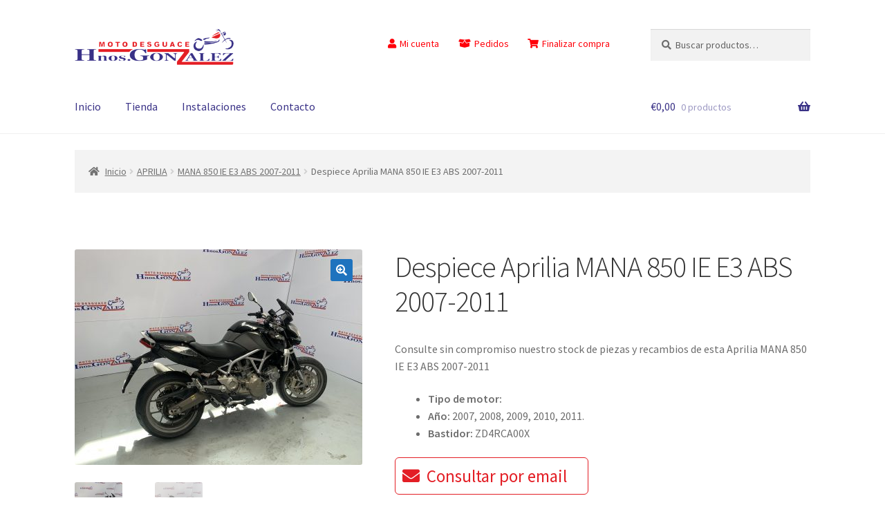

--- FILE ---
content_type: text/html; charset=UTF-8
request_url: https://motodesguacehnosgonzalez.com/producto/despiece-aprilia-mana-850-ie-e3-abs-2007-2011-nv006849/
body_size: 14152
content:
<!doctype html>
<html lang="es">
<head>
<meta charset="UTF-8">
<meta name="viewport" content="width=device-width, initial-scale=1">
<link rel="profile" href="https://gmpg.org/xfn/11">
<link rel="pingback" href="https://motodesguacehnosgonzalez.com/xmlrpc.php">

<title>Despiece Aprilia MANA 850 IE E3 ABS 2007-2011 &#8211; MotoDesguace Hnos. González</title>
<meta name='robots' content='max-image-preview:large' />
<link rel='dns-prefetch' href='//fonts.googleapis.com' />
<link rel="alternate" type="application/rss+xml" title="MotoDesguace Hnos. González &raquo; Feed" href="https://motodesguacehnosgonzalez.com/feed/" />
<link rel="alternate" type="application/rss+xml" title="MotoDesguace Hnos. González &raquo; Feed de los comentarios" href="https://motodesguacehnosgonzalez.com/comments/feed/" />
<link rel="alternate" title="oEmbed (JSON)" type="application/json+oembed" href="https://motodesguacehnosgonzalez.com/wp-json/oembed/1.0/embed?url=https%3A%2F%2Fmotodesguacehnosgonzalez.com%2Fproducto%2Fdespiece-aprilia-mana-850-ie-e3-abs-2007-2011-nv006849%2F" />
<link rel="alternate" title="oEmbed (XML)" type="text/xml+oembed" href="https://motodesguacehnosgonzalez.com/wp-json/oembed/1.0/embed?url=https%3A%2F%2Fmotodesguacehnosgonzalez.com%2Fproducto%2Fdespiece-aprilia-mana-850-ie-e3-abs-2007-2011-nv006849%2F&#038;format=xml" />
<style id='wp-img-auto-sizes-contain-inline-css'>
img:is([sizes=auto i],[sizes^="auto," i]){contain-intrinsic-size:3000px 1500px}
/*# sourceURL=wp-img-auto-sizes-contain-inline-css */
</style>
<style id='wp-emoji-styles-inline-css'>

	img.wp-smiley, img.emoji {
		display: inline !important;
		border: none !important;
		box-shadow: none !important;
		height: 1em !important;
		width: 1em !important;
		margin: 0 0.07em !important;
		vertical-align: -0.1em !important;
		background: none !important;
		padding: 0 !important;
	}
/*# sourceURL=wp-emoji-styles-inline-css */
</style>
<style id='wp-block-library-inline-css'>
:root{--wp-block-synced-color:#7a00df;--wp-block-synced-color--rgb:122,0,223;--wp-bound-block-color:var(--wp-block-synced-color);--wp-editor-canvas-background:#ddd;--wp-admin-theme-color:#007cba;--wp-admin-theme-color--rgb:0,124,186;--wp-admin-theme-color-darker-10:#006ba1;--wp-admin-theme-color-darker-10--rgb:0,107,160.5;--wp-admin-theme-color-darker-20:#005a87;--wp-admin-theme-color-darker-20--rgb:0,90,135;--wp-admin-border-width-focus:2px}@media (min-resolution:192dpi){:root{--wp-admin-border-width-focus:1.5px}}.wp-element-button{cursor:pointer}:root .has-very-light-gray-background-color{background-color:#eee}:root .has-very-dark-gray-background-color{background-color:#313131}:root .has-very-light-gray-color{color:#eee}:root .has-very-dark-gray-color{color:#313131}:root .has-vivid-green-cyan-to-vivid-cyan-blue-gradient-background{background:linear-gradient(135deg,#00d084,#0693e3)}:root .has-purple-crush-gradient-background{background:linear-gradient(135deg,#34e2e4,#4721fb 50%,#ab1dfe)}:root .has-hazy-dawn-gradient-background{background:linear-gradient(135deg,#faaca8,#dad0ec)}:root .has-subdued-olive-gradient-background{background:linear-gradient(135deg,#fafae1,#67a671)}:root .has-atomic-cream-gradient-background{background:linear-gradient(135deg,#fdd79a,#004a59)}:root .has-nightshade-gradient-background{background:linear-gradient(135deg,#330968,#31cdcf)}:root .has-midnight-gradient-background{background:linear-gradient(135deg,#020381,#2874fc)}:root{--wp--preset--font-size--normal:16px;--wp--preset--font-size--huge:42px}.has-regular-font-size{font-size:1em}.has-larger-font-size{font-size:2.625em}.has-normal-font-size{font-size:var(--wp--preset--font-size--normal)}.has-huge-font-size{font-size:var(--wp--preset--font-size--huge)}.has-text-align-center{text-align:center}.has-text-align-left{text-align:left}.has-text-align-right{text-align:right}.has-fit-text{white-space:nowrap!important}#end-resizable-editor-section{display:none}.aligncenter{clear:both}.items-justified-left{justify-content:flex-start}.items-justified-center{justify-content:center}.items-justified-right{justify-content:flex-end}.items-justified-space-between{justify-content:space-between}.screen-reader-text{border:0;clip-path:inset(50%);height:1px;margin:-1px;overflow:hidden;padding:0;position:absolute;width:1px;word-wrap:normal!important}.screen-reader-text:focus{background-color:#ddd;clip-path:none;color:#444;display:block;font-size:1em;height:auto;left:5px;line-height:normal;padding:15px 23px 14px;text-decoration:none;top:5px;width:auto;z-index:100000}html :where(.has-border-color){border-style:solid}html :where([style*=border-top-color]){border-top-style:solid}html :where([style*=border-right-color]){border-right-style:solid}html :where([style*=border-bottom-color]){border-bottom-style:solid}html :where([style*=border-left-color]){border-left-style:solid}html :where([style*=border-width]){border-style:solid}html :where([style*=border-top-width]){border-top-style:solid}html :where([style*=border-right-width]){border-right-style:solid}html :where([style*=border-bottom-width]){border-bottom-style:solid}html :where([style*=border-left-width]){border-left-style:solid}html :where(img[class*=wp-image-]){height:auto;max-width:100%}:where(figure){margin:0 0 1em}html :where(.is-position-sticky){--wp-admin--admin-bar--position-offset:var(--wp-admin--admin-bar--height,0px)}@media screen and (max-width:600px){html :where(.is-position-sticky){--wp-admin--admin-bar--position-offset:0px}}

/*# sourceURL=wp-block-library-inline-css */
</style><link rel='stylesheet' id='wc-blocks-style-css' href='https://motodesguacehnosgonzalez.com/wp-content/plugins/woocommerce/assets/client/blocks/wc-blocks.css?ver=wc-10.4.3' media='all' />
<style id='global-styles-inline-css'>
:root{--wp--preset--aspect-ratio--square: 1;--wp--preset--aspect-ratio--4-3: 4/3;--wp--preset--aspect-ratio--3-4: 3/4;--wp--preset--aspect-ratio--3-2: 3/2;--wp--preset--aspect-ratio--2-3: 2/3;--wp--preset--aspect-ratio--16-9: 16/9;--wp--preset--aspect-ratio--9-16: 9/16;--wp--preset--color--black: #000000;--wp--preset--color--cyan-bluish-gray: #abb8c3;--wp--preset--color--white: #ffffff;--wp--preset--color--pale-pink: #f78da7;--wp--preset--color--vivid-red: #cf2e2e;--wp--preset--color--luminous-vivid-orange: #ff6900;--wp--preset--color--luminous-vivid-amber: #fcb900;--wp--preset--color--light-green-cyan: #7bdcb5;--wp--preset--color--vivid-green-cyan: #00d084;--wp--preset--color--pale-cyan-blue: #8ed1fc;--wp--preset--color--vivid-cyan-blue: #0693e3;--wp--preset--color--vivid-purple: #9b51e0;--wp--preset--gradient--vivid-cyan-blue-to-vivid-purple: linear-gradient(135deg,rgb(6,147,227) 0%,rgb(155,81,224) 100%);--wp--preset--gradient--light-green-cyan-to-vivid-green-cyan: linear-gradient(135deg,rgb(122,220,180) 0%,rgb(0,208,130) 100%);--wp--preset--gradient--luminous-vivid-amber-to-luminous-vivid-orange: linear-gradient(135deg,rgb(252,185,0) 0%,rgb(255,105,0) 100%);--wp--preset--gradient--luminous-vivid-orange-to-vivid-red: linear-gradient(135deg,rgb(255,105,0) 0%,rgb(207,46,46) 100%);--wp--preset--gradient--very-light-gray-to-cyan-bluish-gray: linear-gradient(135deg,rgb(238,238,238) 0%,rgb(169,184,195) 100%);--wp--preset--gradient--cool-to-warm-spectrum: linear-gradient(135deg,rgb(74,234,220) 0%,rgb(151,120,209) 20%,rgb(207,42,186) 40%,rgb(238,44,130) 60%,rgb(251,105,98) 80%,rgb(254,248,76) 100%);--wp--preset--gradient--blush-light-purple: linear-gradient(135deg,rgb(255,206,236) 0%,rgb(152,150,240) 100%);--wp--preset--gradient--blush-bordeaux: linear-gradient(135deg,rgb(254,205,165) 0%,rgb(254,45,45) 50%,rgb(107,0,62) 100%);--wp--preset--gradient--luminous-dusk: linear-gradient(135deg,rgb(255,203,112) 0%,rgb(199,81,192) 50%,rgb(65,88,208) 100%);--wp--preset--gradient--pale-ocean: linear-gradient(135deg,rgb(255,245,203) 0%,rgb(182,227,212) 50%,rgb(51,167,181) 100%);--wp--preset--gradient--electric-grass: linear-gradient(135deg,rgb(202,248,128) 0%,rgb(113,206,126) 100%);--wp--preset--gradient--midnight: linear-gradient(135deg,rgb(2,3,129) 0%,rgb(40,116,252) 100%);--wp--preset--font-size--small: 14px;--wp--preset--font-size--medium: 23px;--wp--preset--font-size--large: 26px;--wp--preset--font-size--x-large: 42px;--wp--preset--font-size--normal: 16px;--wp--preset--font-size--huge: 37px;--wp--preset--spacing--20: 0.44rem;--wp--preset--spacing--30: 0.67rem;--wp--preset--spacing--40: 1rem;--wp--preset--spacing--50: 1.5rem;--wp--preset--spacing--60: 2.25rem;--wp--preset--spacing--70: 3.38rem;--wp--preset--spacing--80: 5.06rem;--wp--preset--shadow--natural: 6px 6px 9px rgba(0, 0, 0, 0.2);--wp--preset--shadow--deep: 12px 12px 50px rgba(0, 0, 0, 0.4);--wp--preset--shadow--sharp: 6px 6px 0px rgba(0, 0, 0, 0.2);--wp--preset--shadow--outlined: 6px 6px 0px -3px rgb(255, 255, 255), 6px 6px rgb(0, 0, 0);--wp--preset--shadow--crisp: 6px 6px 0px rgb(0, 0, 0);}:root :where(.is-layout-flow) > :first-child{margin-block-start: 0;}:root :where(.is-layout-flow) > :last-child{margin-block-end: 0;}:root :where(.is-layout-flow) > *{margin-block-start: 24px;margin-block-end: 0;}:root :where(.is-layout-constrained) > :first-child{margin-block-start: 0;}:root :where(.is-layout-constrained) > :last-child{margin-block-end: 0;}:root :where(.is-layout-constrained) > *{margin-block-start: 24px;margin-block-end: 0;}:root :where(.is-layout-flex){gap: 24px;}:root :where(.is-layout-grid){gap: 24px;}body .is-layout-flex{display: flex;}.is-layout-flex{flex-wrap: wrap;align-items: center;}.is-layout-flex > :is(*, div){margin: 0;}body .is-layout-grid{display: grid;}.is-layout-grid > :is(*, div){margin: 0;}.has-black-color{color: var(--wp--preset--color--black) !important;}.has-cyan-bluish-gray-color{color: var(--wp--preset--color--cyan-bluish-gray) !important;}.has-white-color{color: var(--wp--preset--color--white) !important;}.has-pale-pink-color{color: var(--wp--preset--color--pale-pink) !important;}.has-vivid-red-color{color: var(--wp--preset--color--vivid-red) !important;}.has-luminous-vivid-orange-color{color: var(--wp--preset--color--luminous-vivid-orange) !important;}.has-luminous-vivid-amber-color{color: var(--wp--preset--color--luminous-vivid-amber) !important;}.has-light-green-cyan-color{color: var(--wp--preset--color--light-green-cyan) !important;}.has-vivid-green-cyan-color{color: var(--wp--preset--color--vivid-green-cyan) !important;}.has-pale-cyan-blue-color{color: var(--wp--preset--color--pale-cyan-blue) !important;}.has-vivid-cyan-blue-color{color: var(--wp--preset--color--vivid-cyan-blue) !important;}.has-vivid-purple-color{color: var(--wp--preset--color--vivid-purple) !important;}.has-black-background-color{background-color: var(--wp--preset--color--black) !important;}.has-cyan-bluish-gray-background-color{background-color: var(--wp--preset--color--cyan-bluish-gray) !important;}.has-white-background-color{background-color: var(--wp--preset--color--white) !important;}.has-pale-pink-background-color{background-color: var(--wp--preset--color--pale-pink) !important;}.has-vivid-red-background-color{background-color: var(--wp--preset--color--vivid-red) !important;}.has-luminous-vivid-orange-background-color{background-color: var(--wp--preset--color--luminous-vivid-orange) !important;}.has-luminous-vivid-amber-background-color{background-color: var(--wp--preset--color--luminous-vivid-amber) !important;}.has-light-green-cyan-background-color{background-color: var(--wp--preset--color--light-green-cyan) !important;}.has-vivid-green-cyan-background-color{background-color: var(--wp--preset--color--vivid-green-cyan) !important;}.has-pale-cyan-blue-background-color{background-color: var(--wp--preset--color--pale-cyan-blue) !important;}.has-vivid-cyan-blue-background-color{background-color: var(--wp--preset--color--vivid-cyan-blue) !important;}.has-vivid-purple-background-color{background-color: var(--wp--preset--color--vivid-purple) !important;}.has-black-border-color{border-color: var(--wp--preset--color--black) !important;}.has-cyan-bluish-gray-border-color{border-color: var(--wp--preset--color--cyan-bluish-gray) !important;}.has-white-border-color{border-color: var(--wp--preset--color--white) !important;}.has-pale-pink-border-color{border-color: var(--wp--preset--color--pale-pink) !important;}.has-vivid-red-border-color{border-color: var(--wp--preset--color--vivid-red) !important;}.has-luminous-vivid-orange-border-color{border-color: var(--wp--preset--color--luminous-vivid-orange) !important;}.has-luminous-vivid-amber-border-color{border-color: var(--wp--preset--color--luminous-vivid-amber) !important;}.has-light-green-cyan-border-color{border-color: var(--wp--preset--color--light-green-cyan) !important;}.has-vivid-green-cyan-border-color{border-color: var(--wp--preset--color--vivid-green-cyan) !important;}.has-pale-cyan-blue-border-color{border-color: var(--wp--preset--color--pale-cyan-blue) !important;}.has-vivid-cyan-blue-border-color{border-color: var(--wp--preset--color--vivid-cyan-blue) !important;}.has-vivid-purple-border-color{border-color: var(--wp--preset--color--vivid-purple) !important;}.has-vivid-cyan-blue-to-vivid-purple-gradient-background{background: var(--wp--preset--gradient--vivid-cyan-blue-to-vivid-purple) !important;}.has-light-green-cyan-to-vivid-green-cyan-gradient-background{background: var(--wp--preset--gradient--light-green-cyan-to-vivid-green-cyan) !important;}.has-luminous-vivid-amber-to-luminous-vivid-orange-gradient-background{background: var(--wp--preset--gradient--luminous-vivid-amber-to-luminous-vivid-orange) !important;}.has-luminous-vivid-orange-to-vivid-red-gradient-background{background: var(--wp--preset--gradient--luminous-vivid-orange-to-vivid-red) !important;}.has-very-light-gray-to-cyan-bluish-gray-gradient-background{background: var(--wp--preset--gradient--very-light-gray-to-cyan-bluish-gray) !important;}.has-cool-to-warm-spectrum-gradient-background{background: var(--wp--preset--gradient--cool-to-warm-spectrum) !important;}.has-blush-light-purple-gradient-background{background: var(--wp--preset--gradient--blush-light-purple) !important;}.has-blush-bordeaux-gradient-background{background: var(--wp--preset--gradient--blush-bordeaux) !important;}.has-luminous-dusk-gradient-background{background: var(--wp--preset--gradient--luminous-dusk) !important;}.has-pale-ocean-gradient-background{background: var(--wp--preset--gradient--pale-ocean) !important;}.has-electric-grass-gradient-background{background: var(--wp--preset--gradient--electric-grass) !important;}.has-midnight-gradient-background{background: var(--wp--preset--gradient--midnight) !important;}.has-small-font-size{font-size: var(--wp--preset--font-size--small) !important;}.has-medium-font-size{font-size: var(--wp--preset--font-size--medium) !important;}.has-large-font-size{font-size: var(--wp--preset--font-size--large) !important;}.has-x-large-font-size{font-size: var(--wp--preset--font-size--x-large) !important;}
/*# sourceURL=global-styles-inline-css */
</style>

<style id='classic-theme-styles-inline-css'>
/*! This file is auto-generated */
.wp-block-button__link{color:#fff;background-color:#32373c;border-radius:9999px;box-shadow:none;text-decoration:none;padding:calc(.667em + 2px) calc(1.333em + 2px);font-size:1.125em}.wp-block-file__button{background:#32373c;color:#fff;text-decoration:none}
/*# sourceURL=/wp-includes/css/classic-themes.min.css */
</style>
<link rel='stylesheet' id='storefront-gutenberg-blocks-css' href='https://motodesguacehnosgonzalez.com/wp-content/themes/storefront/assets/css/base/gutenberg-blocks.css?ver=4.6.2' media='all' />
<style id='storefront-gutenberg-blocks-inline-css'>

				.wp-block-button__link:not(.has-text-color) {
					color: #ffffff;
				}

				.wp-block-button__link:not(.has-text-color):hover,
				.wp-block-button__link:not(.has-text-color):focus,
				.wp-block-button__link:not(.has-text-color):active {
					color: #ffffff;
				}

				.wp-block-button__link:not(.has-background) {
					background-color: #1e73be;
				}

				.wp-block-button__link:not(.has-background):hover,
				.wp-block-button__link:not(.has-background):focus,
				.wp-block-button__link:not(.has-background):active {
					border-color: #055aa5;
					background-color: #055aa5;
				}

				.wc-block-grid__products .wc-block-grid__product .wp-block-button__link {
					background-color: #1e73be;
					border-color: #1e73be;
					color: #ffffff;
				}

				.wp-block-quote footer,
				.wp-block-quote cite,
				.wp-block-quote__citation {
					color: #6d6d6d;
				}

				.wp-block-pullquote cite,
				.wp-block-pullquote footer,
				.wp-block-pullquote__citation {
					color: #6d6d6d;
				}

				.wp-block-image figcaption {
					color: #6d6d6d;
				}

				.wp-block-separator.is-style-dots::before {
					color: #333333;
				}

				.wp-block-file a.wp-block-file__button {
					color: #ffffff;
					background-color: #1e73be;
					border-color: #1e73be;
				}

				.wp-block-file a.wp-block-file__button:hover,
				.wp-block-file a.wp-block-file__button:focus,
				.wp-block-file a.wp-block-file__button:active {
					color: #ffffff;
					background-color: #055aa5;
				}

				.wp-block-code,
				.wp-block-preformatted pre {
					color: #6d6d6d;
				}

				.wp-block-table:not( .has-background ):not( .is-style-stripes ) tbody tr:nth-child(2n) td {
					background-color: #fdfdfd;
				}

				.wp-block-cover .wp-block-cover__inner-container h1:not(.has-text-color),
				.wp-block-cover .wp-block-cover__inner-container h2:not(.has-text-color),
				.wp-block-cover .wp-block-cover__inner-container h3:not(.has-text-color),
				.wp-block-cover .wp-block-cover__inner-container h4:not(.has-text-color),
				.wp-block-cover .wp-block-cover__inner-container h5:not(.has-text-color),
				.wp-block-cover .wp-block-cover__inner-container h6:not(.has-text-color) {
					color: #000000;
				}

				div.wc-block-components-price-slider__range-input-progress,
				.rtl .wc-block-components-price-slider__range-input-progress {
					--range-color: #7f54b3;
				}

				/* Target only IE11 */
				@media all and (-ms-high-contrast: none), (-ms-high-contrast: active) {
					.wc-block-components-price-slider__range-input-progress {
						background: #7f54b3;
					}
				}

				.wc-block-components-button:not(.is-link) {
					background-color: #1e73be;
					color: #ffffff;
				}

				.wc-block-components-button:not(.is-link):hover,
				.wc-block-components-button:not(.is-link):focus,
				.wc-block-components-button:not(.is-link):active {
					background-color: #055aa5;
					color: #ffffff;
				}

				.wc-block-components-button:not(.is-link):disabled {
					background-color: #1e73be;
					color: #ffffff;
				}

				.wc-block-cart__submit-container {
					background-color: #ffffff;
				}

				.wc-block-cart__submit-container::before {
					color: rgba(220,220,220,0.5);
				}

				.wc-block-components-order-summary-item__quantity {
					background-color: #ffffff;
					border-color: #6d6d6d;
					box-shadow: 0 0 0 2px #ffffff;
					color: #6d6d6d;
				}
			
/*# sourceURL=storefront-gutenberg-blocks-inline-css */
</style>
<link rel='stylesheet' id='photoswipe-css' href='https://motodesguacehnosgonzalez.com/wp-content/plugins/woocommerce/assets/css/photoswipe/photoswipe.min.css?ver=10.4.3' media='all' />
<link rel='stylesheet' id='photoswipe-default-skin-css' href='https://motodesguacehnosgonzalez.com/wp-content/plugins/woocommerce/assets/css/photoswipe/default-skin/default-skin.min.css?ver=10.4.3' media='all' />
<style id='woocommerce-inline-inline-css'>
.woocommerce form .form-row .required { visibility: visible; }
/*# sourceURL=woocommerce-inline-inline-css */
</style>
<link rel='stylesheet' id='storefront-style-css' href='https://motodesguacehnosgonzalez.com/wp-content/themes/storefront/style.css?ver=4.6.2' media='all' />
<style id='storefront-style-inline-css'>

			.main-navigation ul li a,
			.site-title a,
			ul.menu li a,
			.site-branding h1 a,
			button.menu-toggle,
			button.menu-toggle:hover,
			.handheld-navigation .dropdown-toggle {
				color: #393186;
			}

			button.menu-toggle,
			button.menu-toggle:hover {
				border-color: #393186;
			}

			.main-navigation ul li a:hover,
			.main-navigation ul li:hover > a,
			.site-title a:hover,
			.site-header ul.menu li.current-menu-item > a {
				color: #7a72c7;
			}

			table:not( .has-background ) th {
				background-color: #f8f8f8;
			}

			table:not( .has-background ) tbody td {
				background-color: #fdfdfd;
			}

			table:not( .has-background ) tbody tr:nth-child(2n) td,
			fieldset,
			fieldset legend {
				background-color: #fbfbfb;
			}

			.site-header,
			.secondary-navigation ul ul,
			.main-navigation ul.menu > li.menu-item-has-children:after,
			.secondary-navigation ul.menu ul,
			.storefront-handheld-footer-bar,
			.storefront-handheld-footer-bar ul li > a,
			.storefront-handheld-footer-bar ul li.search .site-search,
			button.menu-toggle,
			button.menu-toggle:hover {
				background-color: #ffffff;
			}

			p.site-description,
			.site-header,
			.storefront-handheld-footer-bar {
				color: #0a0a0a;
			}

			button.menu-toggle:after,
			button.menu-toggle:before,
			button.menu-toggle span:before {
				background-color: #393186;
			}

			h1, h2, h3, h4, h5, h6, .wc-block-grid__product-title {
				color: #333333;
			}

			.widget h1 {
				border-bottom-color: #333333;
			}

			body,
			.secondary-navigation a {
				color: #6d6d6d;
			}

			.widget-area .widget a,
			.hentry .entry-header .posted-on a,
			.hentry .entry-header .post-author a,
			.hentry .entry-header .post-comments a,
			.hentry .entry-header .byline a {
				color: #727272;
			}

			a {
				color: #7f54b3;
			}

			a:focus,
			button:focus,
			.button.alt:focus,
			input:focus,
			textarea:focus,
			input[type="button"]:focus,
			input[type="reset"]:focus,
			input[type="submit"]:focus,
			input[type="email"]:focus,
			input[type="tel"]:focus,
			input[type="url"]:focus,
			input[type="password"]:focus,
			input[type="search"]:focus {
				outline-color: #7f54b3;
			}

			button, input[type="button"], input[type="reset"], input[type="submit"], .button, .widget a.button {
				background-color: #1e73be;
				border-color: #1e73be;
				color: #ffffff;
			}

			button:hover, input[type="button"]:hover, input[type="reset"]:hover, input[type="submit"]:hover, .button:hover, .widget a.button:hover {
				background-color: #055aa5;
				border-color: #055aa5;
				color: #ffffff;
			}

			button.alt, input[type="button"].alt, input[type="reset"].alt, input[type="submit"].alt, .button.alt, .widget-area .widget a.button.alt {
				background-color: #1e73be;
				border-color: #1e73be;
				color: #ffffff;
			}

			button.alt:hover, input[type="button"].alt:hover, input[type="reset"].alt:hover, input[type="submit"].alt:hover, .button.alt:hover, .widget-area .widget a.button.alt:hover {
				background-color: #055aa5;
				border-color: #055aa5;
				color: #ffffff;
			}

			.pagination .page-numbers li .page-numbers.current {
				background-color: #e6e6e6;
				color: #636363;
			}

			#comments .comment-list .comment-content .comment-text {
				background-color: #f8f8f8;
			}

			.site-footer {
				background-color: #f0f0f0;
				color: #6d6d6d;
			}

			.site-footer a:not(.button):not(.components-button) {
				color: #1e73be;
			}

			.site-footer .storefront-handheld-footer-bar a:not(.button):not(.components-button) {
				color: #393186;
			}

			.site-footer h1, .site-footer h2, .site-footer h3, .site-footer h4, .site-footer h5, .site-footer h6, .site-footer .widget .widget-title, .site-footer .widget .widgettitle {
				color: #333333;
			}

			.page-template-template-homepage.has-post-thumbnail .type-page.has-post-thumbnail .entry-title {
				color: #000000;
			}

			.page-template-template-homepage.has-post-thumbnail .type-page.has-post-thumbnail .entry-content {
				color: #000000;
			}

			@media screen and ( min-width: 768px ) {
				.secondary-navigation ul.menu a:hover {
					color: #232323;
				}

				.secondary-navigation ul.menu a {
					color: #0a0a0a;
				}

				.main-navigation ul.menu ul.sub-menu,
				.main-navigation ul.nav-menu ul.children {
					background-color: #f0f0f0;
				}

				.site-header {
					border-bottom-color: #f0f0f0;
				}
			}

			@media screen and (max-width: 768px) {
				.menu-toggle {
					color: #393186;
				}

				.menu-toggle:hover {
					color: #000022;
				}

				.main-navigation div.menu,
				.main-navigation .handheld-navigation {
					background-color: #ffffff;
				}

				.main-navigation ul li a,
				ul.menu li a,
				.storefront-hamburger-menu-active .shm-close {
					color: #393186;
				}
			}
		
/*# sourceURL=storefront-style-inline-css */
</style>
<link rel='stylesheet' id='storefront-icons-css' href='https://motodesguacehnosgonzalez.com/wp-content/themes/storefront/assets/css/base/icons.css?ver=4.6.2' media='all' />
<link rel='stylesheet' id='storefront-fonts-css' href='https://fonts.googleapis.com/css?family=Source+Sans+Pro%3A400%2C300%2C300italic%2C400italic%2C600%2C700%2C900&#038;subset=latin%2Clatin-ext&#038;ver=4.6.2' media='all' />
<link rel='stylesheet' id='shm-styles-css' href='https://motodesguacehnosgonzalez.com/wp-content/plugins/storefront-hamburger-menu/assets/css/style.css?ver=1.2.2' media='all' />
<link rel='stylesheet' id='sph-styles-css' href='https://motodesguacehnosgonzalez.com/wp-content/plugins/storefront-parallax-hero/assets/css/style.css?ver=6.9' media='all' />
<style id='sph-styles-inline-css'>

		.sph-hero a:not(.button) {
			color: #dd3333;
		}

		.overlay.animated h1:after {
			color: #ffffff;
		}

		.overlay.animated span:before {
			background-color: #7f54b3;
		}
/*# sourceURL=sph-styles-inline-css */
</style>
<link rel='stylesheet' id='swc-styles-css' href='https://motodesguacehnosgonzalez.com/wp-content/plugins/storefront-woocommerce-customiser/assets/css/style.css?ver=1.2.1' media='all' />
<link rel='stylesheet' id='storefront-woocommerce-style-css' href='https://motodesguacehnosgonzalez.com/wp-content/themes/storefront/assets/css/woocommerce/woocommerce.css?ver=4.6.2' media='all' />
<style id='storefront-woocommerce-style-inline-css'>
@font-face {
				font-family: star;
				src: url(https://motodesguacehnosgonzalez.com/wp-content/plugins/woocommerce/assets/fonts/star.eot);
				src:
					url(https://motodesguacehnosgonzalez.com/wp-content/plugins/woocommerce/assets/fonts/star.eot?#iefix) format("embedded-opentype"),
					url(https://motodesguacehnosgonzalez.com/wp-content/plugins/woocommerce/assets/fonts/star.woff) format("woff"),
					url(https://motodesguacehnosgonzalez.com/wp-content/plugins/woocommerce/assets/fonts/star.ttf) format("truetype"),
					url(https://motodesguacehnosgonzalez.com/wp-content/plugins/woocommerce/assets/fonts/star.svg#star) format("svg");
				font-weight: 400;
				font-style: normal;
			}
			@font-face {
				font-family: WooCommerce;
				src: url(https://motodesguacehnosgonzalez.com/wp-content/plugins/woocommerce/assets/fonts/WooCommerce.eot);
				src:
					url(https://motodesguacehnosgonzalez.com/wp-content/plugins/woocommerce/assets/fonts/WooCommerce.eot?#iefix) format("embedded-opentype"),
					url(https://motodesguacehnosgonzalez.com/wp-content/plugins/woocommerce/assets/fonts/WooCommerce.woff) format("woff"),
					url(https://motodesguacehnosgonzalez.com/wp-content/plugins/woocommerce/assets/fonts/WooCommerce.ttf) format("truetype"),
					url(https://motodesguacehnosgonzalez.com/wp-content/plugins/woocommerce/assets/fonts/WooCommerce.svg#WooCommerce) format("svg");
				font-weight: 400;
				font-style: normal;
			}

			a.cart-contents,
			.site-header-cart .widget_shopping_cart a {
				color: #393186;
			}

			a.cart-contents:hover,
			.site-header-cart .widget_shopping_cart a:hover,
			.site-header-cart:hover > li > a {
				color: #7a72c7;
			}

			table.cart td.product-remove,
			table.cart td.actions {
				border-top-color: #ffffff;
			}

			.storefront-handheld-footer-bar ul li.cart .count {
				background-color: #393186;
				color: #ffffff;
				border-color: #ffffff;
			}

			.woocommerce-tabs ul.tabs li.active a,
			ul.products li.product .price,
			.onsale,
			.wc-block-grid__product-onsale,
			.widget_search form:before,
			.widget_product_search form:before {
				color: #6d6d6d;
			}

			.woocommerce-breadcrumb a,
			a.woocommerce-review-link,
			.product_meta a {
				color: #727272;
			}

			.wc-block-grid__product-onsale,
			.onsale {
				border-color: #6d6d6d;
			}

			.star-rating span:before,
			.quantity .plus, .quantity .minus,
			p.stars a:hover:after,
			p.stars a:after,
			.star-rating span:before,
			#payment .payment_methods li input[type=radio]:first-child:checked+label:before {
				color: #7f54b3;
			}

			.widget_price_filter .ui-slider .ui-slider-range,
			.widget_price_filter .ui-slider .ui-slider-handle {
				background-color: #7f54b3;
			}

			.order_details {
				background-color: #f8f8f8;
			}

			.order_details > li {
				border-bottom: 1px dotted #e3e3e3;
			}

			.order_details:before,
			.order_details:after {
				background: -webkit-linear-gradient(transparent 0,transparent 0),-webkit-linear-gradient(135deg,#f8f8f8 33.33%,transparent 33.33%),-webkit-linear-gradient(45deg,#f8f8f8 33.33%,transparent 33.33%)
			}

			#order_review {
				background-color: #ffffff;
			}

			#payment .payment_methods > li .payment_box,
			#payment .place-order {
				background-color: #fafafa;
			}

			#payment .payment_methods > li:not(.woocommerce-notice) {
				background-color: #f5f5f5;
			}

			#payment .payment_methods > li:not(.woocommerce-notice):hover {
				background-color: #f0f0f0;
			}

			.woocommerce-pagination .page-numbers li .page-numbers.current {
				background-color: #e6e6e6;
				color: #636363;
			}

			.wc-block-grid__product-onsale,
			.onsale,
			.woocommerce-pagination .page-numbers li .page-numbers:not(.current) {
				color: #6d6d6d;
			}

			p.stars a:before,
			p.stars a:hover~a:before,
			p.stars.selected a.active~a:before {
				color: #6d6d6d;
			}

			p.stars.selected a.active:before,
			p.stars:hover a:before,
			p.stars.selected a:not(.active):before,
			p.stars.selected a.active:before {
				color: #7f54b3;
			}

			.single-product div.product .woocommerce-product-gallery .woocommerce-product-gallery__trigger {
				background-color: #1e73be;
				color: #ffffff;
			}

			.single-product div.product .woocommerce-product-gallery .woocommerce-product-gallery__trigger:hover {
				background-color: #055aa5;
				border-color: #055aa5;
				color: #ffffff;
			}

			.button.added_to_cart:focus,
			.button.wc-forward:focus {
				outline-color: #7f54b3;
			}

			.added_to_cart,
			.site-header-cart .widget_shopping_cart a.button,
			.wc-block-grid__products .wc-block-grid__product .wp-block-button__link {
				background-color: #1e73be;
				border-color: #1e73be;
				color: #ffffff;
			}

			.added_to_cart:hover,
			.site-header-cart .widget_shopping_cart a.button:hover,
			.wc-block-grid__products .wc-block-grid__product .wp-block-button__link:hover {
				background-color: #055aa5;
				border-color: #055aa5;
				color: #ffffff;
			}

			.added_to_cart.alt, .added_to_cart, .widget a.button.checkout {
				background-color: #1e73be;
				border-color: #1e73be;
				color: #ffffff;
			}

			.added_to_cart.alt:hover, .added_to_cart:hover, .widget a.button.checkout:hover {
				background-color: #055aa5;
				border-color: #055aa5;
				color: #ffffff;
			}

			.button.loading {
				color: #1e73be;
			}

			.button.loading:hover {
				background-color: #1e73be;
			}

			.button.loading:after {
				color: #ffffff;
			}

			@media screen and ( min-width: 768px ) {
				.site-header-cart .widget_shopping_cart,
				.site-header .product_list_widget li .quantity {
					color: #0a0a0a;
				}

				.site-header-cart .widget_shopping_cart .buttons,
				.site-header-cart .widget_shopping_cart .total {
					background-color: #f5f5f5;
				}

				.site-header-cart .widget_shopping_cart {
					background-color: #f0f0f0;
				}
			}
				.storefront-product-pagination a {
					color: #6d6d6d;
					background-color: #ffffff;
				}
				.storefront-sticky-add-to-cart {
					color: #6d6d6d;
					background-color: #ffffff;
				}

				.storefront-sticky-add-to-cart a:not(.button) {
					color: #393186;
				}

			.woocommerce-message {
				background-color: #0f834d !important;
				color: #ffffff !important;
			}

			.woocommerce-message a,
			.woocommerce-message a:hover,
			.woocommerce-message .button,
			.woocommerce-message .button:hover {
				color: #ffffff !important;
			}

			.woocommerce-info {
				background-color: #3D9CD2 !important;
				color: #ffffff !important;
			}

			.woocommerce-info a,
			.woocommerce-info a:hover,
			.woocommerce-info .button,
			.woocommerce-info .button:hover {
				color: #ffffff !important;
			}

			.woocommerce-error {
				background-color: #e2401c !important;
				color: #ffffff !important;
			}

			.woocommerce-error a,
			.woocommerce-error a:hover,
			.woocommerce-error .button,
			.woocommerce-error .button:hover {
				color: #ffffff !important;
			}

		
/*# sourceURL=storefront-woocommerce-style-inline-css */
</style>
<link rel='stylesheet' id='storefront-child-style-css' href='https://motodesguacehnosgonzalez.com/wp-content/themes/storefront-child/style.css?ver=3.0.2' media='all' />
<link rel='stylesheet' id='storefront-woocommerce-brands-style-css' href='https://motodesguacehnosgonzalez.com/wp-content/themes/storefront/assets/css/woocommerce/extensions/brands.css?ver=4.6.2' media='all' />
<script src="https://motodesguacehnosgonzalez.com/wp-includes/js/jquery/jquery.min.js?ver=3.7.1" id="jquery-core-js"></script>
<script src="https://motodesguacehnosgonzalez.com/wp-includes/js/jquery/jquery-migrate.min.js?ver=3.4.1" id="jquery-migrate-js"></script>
<script src="https://motodesguacehnosgonzalez.com/wp-content/plugins/woocommerce/assets/js/jquery-blockui/jquery.blockUI.min.js?ver=2.7.0-wc.10.4.3" id="wc-jquery-blockui-js" defer data-wp-strategy="defer"></script>
<script id="wc-add-to-cart-js-extra">
var wc_add_to_cart_params = {"ajax_url":"/wp-admin/admin-ajax.php","wc_ajax_url":"/?wc-ajax=%%endpoint%%","i18n_view_cart":"Ver carrito","cart_url":"https://motodesguacehnosgonzalez.com/carrito/","is_cart":"","cart_redirect_after_add":"no"};
//# sourceURL=wc-add-to-cart-js-extra
</script>
<script src="https://motodesguacehnosgonzalez.com/wp-content/plugins/woocommerce/assets/js/frontend/add-to-cart.min.js?ver=10.4.3" id="wc-add-to-cart-js" defer data-wp-strategy="defer"></script>
<script src="https://motodesguacehnosgonzalez.com/wp-content/plugins/woocommerce/assets/js/zoom/jquery.zoom.min.js?ver=1.7.21-wc.10.4.3" id="wc-zoom-js" defer data-wp-strategy="defer"></script>
<script src="https://motodesguacehnosgonzalez.com/wp-content/plugins/woocommerce/assets/js/flexslider/jquery.flexslider.min.js?ver=2.7.2-wc.10.4.3" id="wc-flexslider-js" defer data-wp-strategy="defer"></script>
<script src="https://motodesguacehnosgonzalez.com/wp-content/plugins/woocommerce/assets/js/photoswipe/photoswipe.min.js?ver=4.1.1-wc.10.4.3" id="wc-photoswipe-js" defer data-wp-strategy="defer"></script>
<script src="https://motodesguacehnosgonzalez.com/wp-content/plugins/woocommerce/assets/js/photoswipe/photoswipe-ui-default.min.js?ver=4.1.1-wc.10.4.3" id="wc-photoswipe-ui-default-js" defer data-wp-strategy="defer"></script>
<script id="wc-single-product-js-extra">
var wc_single_product_params = {"i18n_required_rating_text":"Por favor elige una puntuaci\u00f3n","i18n_rating_options":["1 de 5 estrellas","2 de 5 estrellas","3 de 5 estrellas","4 de 5 estrellas","5 de 5 estrellas"],"i18n_product_gallery_trigger_text":"Ver galer\u00eda de im\u00e1genes a pantalla completa","review_rating_required":"yes","flexslider":{"rtl":false,"animation":"slide","smoothHeight":true,"directionNav":false,"controlNav":"thumbnails","slideshow":false,"animationSpeed":500,"animationLoop":false,"allowOneSlide":false},"zoom_enabled":"1","zoom_options":[],"photoswipe_enabled":"1","photoswipe_options":{"shareEl":false,"closeOnScroll":false,"history":false,"hideAnimationDuration":0,"showAnimationDuration":0},"flexslider_enabled":"1"};
//# sourceURL=wc-single-product-js-extra
</script>
<script src="https://motodesguacehnosgonzalez.com/wp-content/plugins/woocommerce/assets/js/frontend/single-product.min.js?ver=10.4.3" id="wc-single-product-js" defer data-wp-strategy="defer"></script>
<script src="https://motodesguacehnosgonzalez.com/wp-content/plugins/woocommerce/assets/js/js-cookie/js.cookie.min.js?ver=2.1.4-wc.10.4.3" id="wc-js-cookie-js" defer data-wp-strategy="defer"></script>
<script id="woocommerce-js-extra">
var woocommerce_params = {"ajax_url":"/wp-admin/admin-ajax.php","wc_ajax_url":"/?wc-ajax=%%endpoint%%","i18n_password_show":"Mostrar contrase\u00f1a","i18n_password_hide":"Ocultar contrase\u00f1a"};
//# sourceURL=woocommerce-js-extra
</script>
<script src="https://motodesguacehnosgonzalez.com/wp-content/plugins/woocommerce/assets/js/frontend/woocommerce.min.js?ver=10.4.3" id="woocommerce-js" defer data-wp-strategy="defer"></script>
<script id="wc-cart-fragments-js-extra">
var wc_cart_fragments_params = {"ajax_url":"/wp-admin/admin-ajax.php","wc_ajax_url":"/?wc-ajax=%%endpoint%%","cart_hash_key":"wc_cart_hash_5c4e64d1af33a532283a15d222006da4","fragment_name":"wc_fragments_5c4e64d1af33a532283a15d222006da4","request_timeout":"5000"};
//# sourceURL=wc-cart-fragments-js-extra
</script>
<script src="https://motodesguacehnosgonzalez.com/wp-content/plugins/woocommerce/assets/js/frontend/cart-fragments.min.js?ver=10.4.3" id="wc-cart-fragments-js" defer data-wp-strategy="defer"></script>
<link rel="https://api.w.org/" href="https://motodesguacehnosgonzalez.com/wp-json/" /><link rel="alternate" title="JSON" type="application/json" href="https://motodesguacehnosgonzalez.com/wp-json/wp/v2/product/3083" /><link rel="EditURI" type="application/rsd+xml" title="RSD" href="https://motodesguacehnosgonzalez.com/xmlrpc.php?rsd" />
<meta name="generator" content="WordPress 6.9" />
<meta name="generator" content="WooCommerce 10.4.3" />
<link rel="canonical" href="https://motodesguacehnosgonzalez.com/producto/despiece-aprilia-mana-850-ie-e3-abs-2007-2011-nv006849/" />
<link rel='shortlink' href='https://motodesguacehnosgonzalez.com/?p=3083' />
	<noscript><style>.woocommerce-product-gallery{ opacity: 1 !important; }</style></noscript>
	<link rel="icon" href="https://motodesguacehnosgonzalez.com/wp-content/uploads/2021/02/favicon-100x100.jpg" sizes="32x32" />
<link rel="icon" href="https://motodesguacehnosgonzalez.com/wp-content/uploads/2021/02/favicon-300x300.jpg" sizes="192x192" />
<link rel="apple-touch-icon" href="https://motodesguacehnosgonzalez.com/wp-content/uploads/2021/02/favicon-300x300.jpg" />
<meta name="msapplication-TileImage" content="https://motodesguacehnosgonzalez.com/wp-content/uploads/2021/02/favicon-300x300.jpg" />
</head>

<body data-rsssl=1 class="wp-singular product-template-default single single-product postid-3083 wp-custom-logo wp-embed-responsive wp-theme-storefront wp-child-theme-storefront-child theme-storefront woocommerce woocommerce-page woocommerce-no-js storefront-full-width-content storefront-secondary-navigation storefront-align-wide right-sidebar woocommerce-active storefront-2-3 storefront-hamburger-menu-active swc-shop-alignment-center">



<div id="page" class="hfeed site">
	
	<header id="masthead" class="site-header" role="banner" style="">

		<div class="col-full">		<a class="skip-link screen-reader-text" href="#site-navigation">Ir a la navegación</a>
		<a class="skip-link screen-reader-text" href="#content">Ir al contenido</a>
				<div class="site-branding">
			<a href="https://motodesguacehnosgonzalez.com/" class="custom-logo-link" rel="home"><img width="400" height="90" src="https://motodesguacehnosgonzalez.com/wp-content/uploads/2021/02/logo-motodesguace-hnos-gonzalez-cabecera.png" class="custom-logo" alt="MotoDesguace Hnos. González" decoding="async" srcset="https://motodesguacehnosgonzalez.com/wp-content/uploads/2021/02/logo-motodesguace-hnos-gonzalez-cabecera.png 400w, https://motodesguacehnosgonzalez.com/wp-content/uploads/2021/02/logo-motodesguace-hnos-gonzalez-cabecera-324x73.png 324w, https://motodesguacehnosgonzalez.com/wp-content/uploads/2021/02/logo-motodesguace-hnos-gonzalez-cabecera-300x68.png 300w" sizes="(max-width: 400px) 100vw, 400px" /></a>		</div>
					<nav class="secondary-navigation" role="navigation" aria-label="Navegación secundaria">
				<div class="menu-header-menu-container"><ul id="menu-header-menu" class="menu"><li id="menu-item-105" class="menu-item menu-item-type-post_type menu-item-object-page menu-item-105"><a href="https://motodesguacehnosgonzalez.com/mi-cuenta/">Mi cuenta</a></li>
<li id="menu-item-106" class="menu-item menu-item-type-custom menu-item-object-custom menu-item-106"><a href="https://motodesguacehnosgonzalez.com/mi-cuenta/orders/">Pedidos</a></li>
<li id="menu-item-174" class="menu-item menu-item-type-post_type menu-item-object-page menu-item-174"><a href="https://motodesguacehnosgonzalez.com/finalizar-compra/">Finalizar compra</a></li>
</ul></div>			</nav><!-- #site-navigation -->
						<div class="site-search">
				<div class="widget woocommerce widget_product_search"><form role="search" method="get" class="woocommerce-product-search" action="https://motodesguacehnosgonzalez.com/">
	<label class="screen-reader-text" for="woocommerce-product-search-field-0">Buscar por:</label>
	<input type="search" id="woocommerce-product-search-field-0" class="search-field" placeholder="Buscar productos&hellip;" value="" name="s" />
	<button type="submit" value="Buscar" class="">Buscar</button>
	<input type="hidden" name="post_type" value="product" />
</form>
</div>			</div>
			</div><div class="storefront-primary-navigation"><div class="col-full">		<nav id="site-navigation" class="main-navigation" role="navigation" aria-label="Navegación principal">
		<button id="site-navigation-menu-toggle" class="menu-toggle" aria-controls="site-navigation" aria-expanded="false"><span>Menú</span></button>
			<div class="primary-navigation"><ul id="menu-principal-menu" class="menu"><li id="menu-item-162" class="menu-item menu-item-type-post_type menu-item-object-page menu-item-home menu-item-162"><a href="https://motodesguacehnosgonzalez.com/">Inicio</a></li>
<li id="menu-item-310" class="menu-item menu-item-type-post_type menu-item-object-page current_page_parent menu-item-310"><a href="https://motodesguacehnosgonzalez.com/tienda/">Tienda</a></li>
<li id="menu-item-196" class="menu-item menu-item-type-post_type menu-item-object-page menu-item-196"><a href="https://motodesguacehnosgonzalez.com/instalaciones/">Instalaciones</a></li>
<li id="menu-item-197" class="menu-item menu-item-type-post_type menu-item-object-page menu-item-197"><a href="https://motodesguacehnosgonzalez.com/contacto/">Contacto</a></li>
</ul></div><div class="handheld-navigation"><ul id="menu-movil" class="menu"><li id="menu-item-279" class="menu-item menu-item-type-post_type menu-item-object-page current_page_parent menu-item-279"><a href="https://motodesguacehnosgonzalez.com/tienda/">Tienda</a></li>
<li id="menu-item-280" class="menu-item menu-item-type-post_type menu-item-object-page menu-item-280"><a href="https://motodesguacehnosgonzalez.com/contacto/">Contacto</a></li>
<li id="menu-item-281" class="menu-item menu-item-type-post_type menu-item-object-page menu-item-281"><a href="https://motodesguacehnosgonzalez.com/instalaciones/">Instalaciones</a></li>
</ul></div>		</nav><!-- #site-navigation -->
				<ul id="site-header-cart" class="site-header-cart menu">
			<li class="">
							<a class="cart-contents" href="https://motodesguacehnosgonzalez.com/carrito/" title="Ver tu carrito de compra">
								<span class="woocommerce-Price-amount amount"><span class="woocommerce-Price-currencySymbol">&euro;</span>0,00</span> <span class="count">0 productos</span>
			</a>
					</li>
			<li>
				<div class="widget woocommerce widget_shopping_cart"><div class="widget_shopping_cart_content"></div></div>			</li>
		</ul>
			</div></div>
	</header><!-- #masthead -->

	<div class="storefront-breadcrumb"><div class="col-full"><nav class="woocommerce-breadcrumb" aria-label="migas de pan"><a href="https://motodesguacehnosgonzalez.com">Inicio</a><span class="breadcrumb-separator"> / </span><a href="https://motodesguacehnosgonzalez.com/categoria-producto/aprilia/">APRILIA</a><span class="breadcrumb-separator"> / </span><a href="https://motodesguacehnosgonzalez.com/categoria-producto/aprilia/mana-850-ie-e3-abs-2007-2011/">MANA 850 IE E3 ABS 2007-2011</a><span class="breadcrumb-separator"> / </span>Despiece Aprilia MANA 850 IE E3 ABS 2007-2011</nav></div></div>
	<div id="content" class="site-content" tabindex="-1">
		<div class="col-full">

		<div class="woocommerce"></div>
			<div id="primary" class="content-area">
			<main id="main" class="site-main" role="main">
		
					
			<div class="woocommerce-notices-wrapper"></div><div id="product-3083" class="product type-product post-3083 status-publish first instock product_cat-mana-850-ie-e3-abs-2007-2011 product_tag-zd4rca00x has-post-thumbnail shipping-taxable product-type-simple">

	<div class="woocommerce-product-gallery woocommerce-product-gallery--with-images woocommerce-product-gallery--columns-4 images" data-columns="4" style="opacity: 0; transition: opacity .25s ease-in-out;">
	<div class="woocommerce-product-gallery__wrapper">
		<div data-thumb="https://motodesguacehnosgonzalez.com/wp-content/uploads/2021/10/aprilia-mana-850-ie-e3-abs-2007-2011-nv006849_3-100x100.jpg" data-thumb-alt="aprilia-mana-850-ie-e3-abs-2007-2011-nv006849_3" data-thumb-srcset="https://motodesguacehnosgonzalez.com/wp-content/uploads/2021/10/aprilia-mana-850-ie-e3-abs-2007-2011-nv006849_3-100x100.jpg 100w, https://motodesguacehnosgonzalez.com/wp-content/uploads/2021/10/aprilia-mana-850-ie-e3-abs-2007-2011-nv006849_3-150x150.jpg 150w"  data-thumb-sizes="(max-width: 100px) 100vw, 100px" class="woocommerce-product-gallery__image"><a href="https://motodesguacehnosgonzalez.com/wp-content/uploads/2021/10/aprilia-mana-850-ie-e3-abs-2007-2011-nv006849_3.jpg"><img width="416" height="312" src="https://motodesguacehnosgonzalez.com/wp-content/uploads/2021/10/aprilia-mana-850-ie-e3-abs-2007-2011-nv006849_3-416x312.jpg" class="wp-post-image" alt="aprilia-mana-850-ie-e3-abs-2007-2011-nv006849_3" data-caption="" data-src="https://motodesguacehnosgonzalez.com/wp-content/uploads/2021/10/aprilia-mana-850-ie-e3-abs-2007-2011-nv006849_3.jpg" data-large_image="https://motodesguacehnosgonzalez.com/wp-content/uploads/2021/10/aprilia-mana-850-ie-e3-abs-2007-2011-nv006849_3.jpg" data-large_image_width="1600" data-large_image_height="1200" decoding="async" fetchpriority="high" srcset="https://motodesguacehnosgonzalez.com/wp-content/uploads/2021/10/aprilia-mana-850-ie-e3-abs-2007-2011-nv006849_3-416x312.jpg 416w, https://motodesguacehnosgonzalez.com/wp-content/uploads/2021/10/aprilia-mana-850-ie-e3-abs-2007-2011-nv006849_3-300x225.jpg 300w, https://motodesguacehnosgonzalez.com/wp-content/uploads/2021/10/aprilia-mana-850-ie-e3-abs-2007-2011-nv006849_3-1024x768.jpg 1024w, https://motodesguacehnosgonzalez.com/wp-content/uploads/2021/10/aprilia-mana-850-ie-e3-abs-2007-2011-nv006849_3-768x576.jpg 768w, https://motodesguacehnosgonzalez.com/wp-content/uploads/2021/10/aprilia-mana-850-ie-e3-abs-2007-2011-nv006849_3-1536x1152.jpg 1536w, https://motodesguacehnosgonzalez.com/wp-content/uploads/2021/10/aprilia-mana-850-ie-e3-abs-2007-2011-nv006849_3-324x243.jpg 324w, https://motodesguacehnosgonzalez.com/wp-content/uploads/2021/10/aprilia-mana-850-ie-e3-abs-2007-2011-nv006849_3.jpg 1600w" sizes="(max-width: 416px) 100vw, 416px" /></a></div><div data-thumb="https://motodesguacehnosgonzalez.com/wp-content/uploads/2021/10/aprilia-mana-850-ie-e3-abs-2007-2011-nv006849_2-100x100.jpg" data-thumb-alt="aprilia-mana-850-ie-e3-abs-2007-2011-nv006849_2" data-thumb-srcset="https://motodesguacehnosgonzalez.com/wp-content/uploads/2021/10/aprilia-mana-850-ie-e3-abs-2007-2011-nv006849_2-100x100.jpg 100w, https://motodesguacehnosgonzalez.com/wp-content/uploads/2021/10/aprilia-mana-850-ie-e3-abs-2007-2011-nv006849_2-150x150.jpg 150w"  data-thumb-sizes="(max-width: 100px) 100vw, 100px" class="woocommerce-product-gallery__image"><a href="https://motodesguacehnosgonzalez.com/wp-content/uploads/2021/10/aprilia-mana-850-ie-e3-abs-2007-2011-nv006849_2.jpg"><img width="416" height="312" src="https://motodesguacehnosgonzalez.com/wp-content/uploads/2021/10/aprilia-mana-850-ie-e3-abs-2007-2011-nv006849_2-416x312.jpg" class="" alt="aprilia-mana-850-ie-e3-abs-2007-2011-nv006849_2" data-caption="" data-src="https://motodesguacehnosgonzalez.com/wp-content/uploads/2021/10/aprilia-mana-850-ie-e3-abs-2007-2011-nv006849_2.jpg" data-large_image="https://motodesguacehnosgonzalez.com/wp-content/uploads/2021/10/aprilia-mana-850-ie-e3-abs-2007-2011-nv006849_2.jpg" data-large_image_width="1600" data-large_image_height="1200" decoding="async" srcset="https://motodesguacehnosgonzalez.com/wp-content/uploads/2021/10/aprilia-mana-850-ie-e3-abs-2007-2011-nv006849_2-416x312.jpg 416w, https://motodesguacehnosgonzalez.com/wp-content/uploads/2021/10/aprilia-mana-850-ie-e3-abs-2007-2011-nv006849_2-300x225.jpg 300w, https://motodesguacehnosgonzalez.com/wp-content/uploads/2021/10/aprilia-mana-850-ie-e3-abs-2007-2011-nv006849_2-1024x768.jpg 1024w, https://motodesguacehnosgonzalez.com/wp-content/uploads/2021/10/aprilia-mana-850-ie-e3-abs-2007-2011-nv006849_2-768x576.jpg 768w, https://motodesguacehnosgonzalez.com/wp-content/uploads/2021/10/aprilia-mana-850-ie-e3-abs-2007-2011-nv006849_2-1536x1152.jpg 1536w, https://motodesguacehnosgonzalez.com/wp-content/uploads/2021/10/aprilia-mana-850-ie-e3-abs-2007-2011-nv006849_2-324x243.jpg 324w, https://motodesguacehnosgonzalez.com/wp-content/uploads/2021/10/aprilia-mana-850-ie-e3-abs-2007-2011-nv006849_2.jpg 1600w" sizes="(max-width: 416px) 100vw, 416px" /></a></div>	</div>
</div>

	<div class="summary entry-summary">
		<h1 class="product_title entry-title">Despiece Aprilia MANA 850 IE E3 ABS 2007-2011</h1><p class="price"></p>
<div class="woocommerce-product-details__short-description">
	<p>Consulte sin compromiso nuestro stock de piezas y recambios de esta Aprilia MANA 850 IE E3 ABS 2007-2011</p>
<ul>
<li><strong>Tipo de motor:  </strong></li>
<li><strong>Año:</strong> 2007, 2008, 2009, 2010, 2011.</li>
<li><strong>Bastidor:</strong> ZD4RCA00X</li>
</ul>
</div>
<a class="llamar-ahora" title="WhatsApp" href="https://wa.me/34608254891?text=¡Hola!, me gustaría saber el precio de:Despiece Aprilia MANA 850 IE E3 ABS 2007-2011 ref: nv006849" target="_blank" rel="noopener"><i class="fab fa-whatsapp whatsapp-ahora-icon"></i>WhatsApp</a><a class="mail-ahora" title="Consultar por email" href="mailto:info@motodesguacehnosgonzalez.com?subject=Pedido - Despiece Aprilia MANA 850 IE E3 ABS 2007-2011 - Ref: nv006849&amp;body=¡Hola!, estaría interesado en saber el precio de:%0D%0A%0D%0A Despiece Aprilia MANA 850 IE E3 ABS 2007-2011, con referencia: nv006849 "> <i class="fas fa-envelope mail-ahora-icon"></i>Consultar por email</a><br><div class="product_meta">

	
	
		<span class="sku_wrapper">Referencia:  <span class="sku">nv006849</span></span>

	
	<span class="posted_in">Modelo:  <a href="https://motodesguacehnosgonzalez.com/categoria-producto/aprilia/mana-850-ie-e3-abs-2007-2011/" rel="tag">MANA 850 IE E3 ABS 2007-2011</a></span>
	<span class="tagged_as">Bastidor:  <a href="https://motodesguacehnosgonzalez.com/etiqueta-producto/zd4rca00x/" rel="tag">ZD4RCA00X</a>****	
	
</div>
	</div>

	
	<div class="woocommerce-tabs wc-tabs-wrapper">
		<ul class="tabs wc-tabs" role="tablist">
							<li role="presentation" class="description_tab" id="tab-title-description">
					<a href="#tab-description" role="tab" aria-controls="tab-description">
						Descripción					</a>
				</li>
					</ul>
					<div class="woocommerce-Tabs-panel woocommerce-Tabs-panel--description panel entry-content wc-tab" id="tab-description" role="tabpanel" aria-labelledby="tab-title-description">
				
	<h2>Descripción</h2>

<h2>Especificaciones del modelo Aprilia MANA 850 IE E3 ABS 2007-2011</h2>
<p>A continuación se detallan varios aspectos técnicos del vehículo.</p>
<h3>Datos técnicos del motor y transmisión</h3>
<ul>
<li>Cilindrada 839 cc</li>
<li>Número de cilindros 2 con 4 válvulas</li>
<li>Bujía NGK CR7EKB o NGK CR7EIX</li>
<li>Transmisión por cadena piñón 18 D plato 44 D cadena 102 pasos</li>
<li>Aceite de motor SAE 5W-40 capacidad 2,6 litros</li>
</ul>
<h3>Datos técnicos suspensiones</h3>
<ul>
<li>Horquilla delantera telescópica 43 mm 498 ml</li>
<li>Suspensión trasera motor con 1 amortiguador</li>
</ul>
<h3>Datos técnicos frenos</h3>
<ul>
<li>Sistema de freno delantero con 2 discos de 320 mm</li>
<li>Sistema de freno trasero con 1 disco de 260 mm</li>
</ul>
<h3>Datos técnicos neumáticos</h3>
<ul>
<li>Neumático delantero 120/70 r17 2 BAR</li>
<li>Neumático trasero 180/55 r17 2 BAR</li>
</ul>
<h3>Datos técnicos batería</h3>
<ul>
<li>Batería YTX14-BS 12 V 14 AH</li>
</ul>
			</div>
		
			</div>

</div>


		
				</main><!-- #main -->
		</div><!-- #primary -->

		
	

		</div><!-- .col-full -->
	</div><!-- #content -->

	
	<footer id="colophon" class="site-footer" role="contentinfo">
		<div class="col-full">

							<div class="footer-widgets row-1 col-2 fix">
									<div class="block footer-widget-1">
						<div id="custom_html-7" class="widget_text widget widget_custom_html"><span class="gamma widget-title">Horario Comercial</span><div class="textwidget custom-html-widget"><div class="footer-widget-1">
<table>
	<tr>
		<th>De lunes a Viernes</th>
		<th>Sábados</th> 
	</tr>
	<tr>
		<td>Mañanas de <strong>09:00 a 14:00</strong></td>
		<td style="color:red;">Cerrado</td> 
	</tr>
	<tr>
		<td>Tardes de <strong>16:00 a 19:00</strong></td>
		<td style="color:red;">Cerrado</td> 
	</tr>
</table>
</div></div></div>					</div>
											<div class="block footer-widget-2">
						<div id="custom_html-3" class="widget_text widget widget_custom_html"><span class="gamma widget-title">Datos de contacto</span><div class="textwidget custom-html-widget"><div class="footer-widget-2">
<p><i class="fas fa-map-marked-alt"></i>
<a href="https://g.page/DesguaceHnosGonzalez?share">Ctra. Azucarera-Azucarera 114-116, 29004 Málaga</a>
</p>
<p><i class="fas fa-phone-alt"></i>
	<a href="tel:+34952172121">952 17 21 21</a>
</p>
<p><i class="fab fa-whatsapp"></i>
	<a href="https://wa.me/34608254891?text=Hola,%20me%20gustaría%20saber%20si%20tienen%20disponible%20la%20siguiente%20pieza:" target="_blank">608 254 891</a>
</p>
<p><i class="fas fa-envelope"></i>
	<a href="mailto:&#105;&#110;&#102;&#111;&#064;&#109;&#111;&#116;&#111;&#100;&#101;&#115;&#103;&#117;&#097;&#099;&#101;&#104;&#110;&#111;&#115;&#103;&#111;&#110;&#122;&#097;&#108;&#101;&#122;&#046;&#099;&#111;&#109;?subject=Solicitud%20de%20información">info&#064;motodesguacehnosgonzalez.com</a>
</p>
</div>
</div></div>					</div>
									</div><!-- .footer-widgets.row-1 -->
					
					<br />
			<div class="site-info">2026 &copy; MotoDesguace Hnos. González | Todos los derechos reservados			</div><!-- .site-info --><div class="menu-avisos-legales-container"><ul id="menu-avisos-legales" class="menu"><li id="menu-item-3066" class="menu-item menu-item-type-post_type menu-item-object-page menu-item-privacy-policy menu-item-3066"><a rel="privacy-policy" href="https://motodesguacehnosgonzalez.com/politica-de-privacidad-y-cookies/">Política de privacidad y Cookies</a></li>
</ul></div>		<div class="storefront-handheld-footer-bar">
			<ul class="columns-3">
									<li class="my-account">
						<a href="https://motodesguacehnosgonzalez.com/mi-cuenta/">Mi cuenta</a>					</li>
									<li class="search">
						<a href="">Buscar</a>			<div class="site-search">
				<div class="widget woocommerce widget_product_search"><form role="search" method="get" class="woocommerce-product-search" action="https://motodesguacehnosgonzalez.com/">
	<label class="screen-reader-text" for="woocommerce-product-search-field-1">Buscar por:</label>
	<input type="search" id="woocommerce-product-search-field-1" class="search-field" placeholder="Buscar productos&hellip;" value="" name="s" />
	<button type="submit" value="Buscar" class="">Buscar</button>
	<input type="hidden" name="post_type" value="product" />
</form>
</div>			</div>
								</li>
									<li class="cart">
									<a class="footer-cart-contents" href="https://motodesguacehnosgonzalez.com/carrito/">Carrito				<span class="count">0</span>
			</a>
							</li>
							</ul>
		</div>
		
		</div><!-- .col-full -->
	</footer><!-- #colophon -->

	
</div><!-- #page -->

<script type="speculationrules">
{"prefetch":[{"source":"document","where":{"and":[{"href_matches":"/*"},{"not":{"href_matches":["/wp-*.php","/wp-admin/*","/wp-content/uploads/*","/wp-content/*","/wp-content/plugins/*","/wp-content/themes/storefront-child/*","/wp-content/themes/storefront/*","/*\\?(.+)"]}},{"not":{"selector_matches":"a[rel~=\"nofollow\"]"}},{"not":{"selector_matches":".no-prefetch, .no-prefetch a"}}]},"eagerness":"conservative"}]}
</script>
<script type="application/ld+json">{"@context":"https://schema.org/","@type":"BreadcrumbList","itemListElement":[{"@type":"ListItem","position":1,"item":{"name":"Inicio","@id":"https://motodesguacehnosgonzalez.com"}},{"@type":"ListItem","position":2,"item":{"name":"APRILIA","@id":"https://motodesguacehnosgonzalez.com/categoria-producto/aprilia/"}},{"@type":"ListItem","position":3,"item":{"name":"MANA 850 IE E3 ABS 2007-2011","@id":"https://motodesguacehnosgonzalez.com/categoria-producto/aprilia/mana-850-ie-e3-abs-2007-2011/"}},{"@type":"ListItem","position":4,"item":{"name":"Despiece Aprilia MANA 850 IE E3 ABS 2007-2011","@id":"https://motodesguacehnosgonzalez.com/producto/despiece-aprilia-mana-850-ie-e3-abs-2007-2011-nv006849/"}}]}</script>
<div id="photoswipe-fullscreen-dialog" class="pswp" tabindex="-1" role="dialog" aria-modal="true" aria-hidden="true" aria-label="Imagen en pantalla completa">
	<div class="pswp__bg"></div>
	<div class="pswp__scroll-wrap">
		<div class="pswp__container">
			<div class="pswp__item"></div>
			<div class="pswp__item"></div>
			<div class="pswp__item"></div>
		</div>
		<div class="pswp__ui pswp__ui--hidden">
			<div class="pswp__top-bar">
				<div class="pswp__counter"></div>
				<button class="pswp__button pswp__button--zoom" aria-label="Ampliar/Reducir"></button>
				<button class="pswp__button pswp__button--fs" aria-label="Cambiar a pantalla completa"></button>
				<button class="pswp__button pswp__button--share" aria-label="Compartir"></button>
				<button class="pswp__button pswp__button--close" aria-label="Cerrar (Esc)"></button>
				<div class="pswp__preloader">
					<div class="pswp__preloader__icn">
						<div class="pswp__preloader__cut">
							<div class="pswp__preloader__donut"></div>
						</div>
					</div>
				</div>
			</div>
			<div class="pswp__share-modal pswp__share-modal--hidden pswp__single-tap">
				<div class="pswp__share-tooltip"></div>
			</div>
			<button class="pswp__button pswp__button--arrow--left" aria-label="Anterior (flecha izquierda)"></button>
			<button class="pswp__button pswp__button--arrow--right" aria-label="Siguiente (flecha derecha)"></button>
			<div class="pswp__caption">
				<div class="pswp__caption__center"></div>
			</div>
		</div>
	</div>
</div>
	<script>
		(function () {
			var c = document.body.className;
			c = c.replace(/woocommerce-no-js/, 'woocommerce-js');
			document.body.className = c;
		})();
	</script>
	<script id="storefront-navigation-js-extra">
var storefrontScreenReaderText = {"expand":"Expandir el men\u00fa hijo","collapse":"Contraer el men\u00fa hijo"};
//# sourceURL=storefront-navigation-js-extra
</script>
<script src="https://motodesguacehnosgonzalez.com/wp-content/themes/storefront/assets/js/navigation.min.js?ver=4.6.2" id="storefront-navigation-js"></script>
<script id="shm-scripts-js-extra">
var shm_i18n = {"close":"Cerrar"};
//# sourceURL=shm-scripts-js-extra
</script>
<script src="https://motodesguacehnosgonzalez.com/wp-content/plugins/storefront-hamburger-menu/assets/js/frontend.min.js?ver=1.2.2" id="shm-scripts-js"></script>
<script src="https://motodesguacehnosgonzalez.com/wp-content/plugins/woocommerce/assets/js/sourcebuster/sourcebuster.min.js?ver=10.4.3" id="sourcebuster-js-js"></script>
<script id="wc-order-attribution-js-extra">
var wc_order_attribution = {"params":{"lifetime":1.0e-5,"session":30,"base64":false,"ajaxurl":"https://motodesguacehnosgonzalez.com/wp-admin/admin-ajax.php","prefix":"wc_order_attribution_","allowTracking":true},"fields":{"source_type":"current.typ","referrer":"current_add.rf","utm_campaign":"current.cmp","utm_source":"current.src","utm_medium":"current.mdm","utm_content":"current.cnt","utm_id":"current.id","utm_term":"current.trm","utm_source_platform":"current.plt","utm_creative_format":"current.fmt","utm_marketing_tactic":"current.tct","session_entry":"current_add.ep","session_start_time":"current_add.fd","session_pages":"session.pgs","session_count":"udata.vst","user_agent":"udata.uag"}};
//# sourceURL=wc-order-attribution-js-extra
</script>
<script src="https://motodesguacehnosgonzalez.com/wp-content/plugins/woocommerce/assets/js/frontend/order-attribution.min.js?ver=10.4.3" id="wc-order-attribution-js"></script>
<script src="https://motodesguacehnosgonzalez.com/wp-content/themes/storefront/assets/js/woocommerce/header-cart.min.js?ver=4.6.2" id="storefront-header-cart-js"></script>
<script src="https://motodesguacehnosgonzalez.com/wp-content/themes/storefront/assets/js/footer.min.js?ver=4.6.2" id="storefront-handheld-footer-bar-js"></script>
<script src="https://motodesguacehnosgonzalez.com/wp-content/themes/storefront/assets/js/woocommerce/extensions/brands.min.js?ver=4.6.2" id="storefront-woocommerce-brands-js"></script>
<script id="wp-emoji-settings" type="application/json">
{"baseUrl":"https://s.w.org/images/core/emoji/17.0.2/72x72/","ext":".png","svgUrl":"https://s.w.org/images/core/emoji/17.0.2/svg/","svgExt":".svg","source":{"concatemoji":"https://motodesguacehnosgonzalez.com/wp-includes/js/wp-emoji-release.min.js?ver=6.9"}}
</script>
<script type="module">
/*! This file is auto-generated */
const a=JSON.parse(document.getElementById("wp-emoji-settings").textContent),o=(window._wpemojiSettings=a,"wpEmojiSettingsSupports"),s=["flag","emoji"];function i(e){try{var t={supportTests:e,timestamp:(new Date).valueOf()};sessionStorage.setItem(o,JSON.stringify(t))}catch(e){}}function c(e,t,n){e.clearRect(0,0,e.canvas.width,e.canvas.height),e.fillText(t,0,0);t=new Uint32Array(e.getImageData(0,0,e.canvas.width,e.canvas.height).data);e.clearRect(0,0,e.canvas.width,e.canvas.height),e.fillText(n,0,0);const a=new Uint32Array(e.getImageData(0,0,e.canvas.width,e.canvas.height).data);return t.every((e,t)=>e===a[t])}function p(e,t){e.clearRect(0,0,e.canvas.width,e.canvas.height),e.fillText(t,0,0);var n=e.getImageData(16,16,1,1);for(let e=0;e<n.data.length;e++)if(0!==n.data[e])return!1;return!0}function u(e,t,n,a){switch(t){case"flag":return n(e,"\ud83c\udff3\ufe0f\u200d\u26a7\ufe0f","\ud83c\udff3\ufe0f\u200b\u26a7\ufe0f")?!1:!n(e,"\ud83c\udde8\ud83c\uddf6","\ud83c\udde8\u200b\ud83c\uddf6")&&!n(e,"\ud83c\udff4\udb40\udc67\udb40\udc62\udb40\udc65\udb40\udc6e\udb40\udc67\udb40\udc7f","\ud83c\udff4\u200b\udb40\udc67\u200b\udb40\udc62\u200b\udb40\udc65\u200b\udb40\udc6e\u200b\udb40\udc67\u200b\udb40\udc7f");case"emoji":return!a(e,"\ud83e\u1fac8")}return!1}function f(e,t,n,a){let r;const o=(r="undefined"!=typeof WorkerGlobalScope&&self instanceof WorkerGlobalScope?new OffscreenCanvas(300,150):document.createElement("canvas")).getContext("2d",{willReadFrequently:!0}),s=(o.textBaseline="top",o.font="600 32px Arial",{});return e.forEach(e=>{s[e]=t(o,e,n,a)}),s}function r(e){var t=document.createElement("script");t.src=e,t.defer=!0,document.head.appendChild(t)}a.supports={everything:!0,everythingExceptFlag:!0},new Promise(t=>{let n=function(){try{var e=JSON.parse(sessionStorage.getItem(o));if("object"==typeof e&&"number"==typeof e.timestamp&&(new Date).valueOf()<e.timestamp+604800&&"object"==typeof e.supportTests)return e.supportTests}catch(e){}return null}();if(!n){if("undefined"!=typeof Worker&&"undefined"!=typeof OffscreenCanvas&&"undefined"!=typeof URL&&URL.createObjectURL&&"undefined"!=typeof Blob)try{var e="postMessage("+f.toString()+"("+[JSON.stringify(s),u.toString(),c.toString(),p.toString()].join(",")+"));",a=new Blob([e],{type:"text/javascript"});const r=new Worker(URL.createObjectURL(a),{name:"wpTestEmojiSupports"});return void(r.onmessage=e=>{i(n=e.data),r.terminate(),t(n)})}catch(e){}i(n=f(s,u,c,p))}t(n)}).then(e=>{for(const n in e)a.supports[n]=e[n],a.supports.everything=a.supports.everything&&a.supports[n],"flag"!==n&&(a.supports.everythingExceptFlag=a.supports.everythingExceptFlag&&a.supports[n]);var t;a.supports.everythingExceptFlag=a.supports.everythingExceptFlag&&!a.supports.flag,a.supports.everything||((t=a.source||{}).concatemoji?r(t.concatemoji):t.wpemoji&&t.twemoji&&(r(t.twemoji),r(t.wpemoji)))});
//# sourceURL=https://motodesguacehnosgonzalez.com/wp-includes/js/wp-emoji-loader.min.js
</script>

</body>
</html>


--- FILE ---
content_type: text/css
request_url: https://motodesguacehnosgonzalez.com/wp-content/themes/storefront-child/style.css?ver=3.0.2
body_size: 2367
content:
/*
Theme Name: Hnos. González
Theme URI: https://motodesguacehnosgozalez.com
Template: storefront
Author: Jose Bueno
Author URI: https://josebueno.site
Description: Child Theme de StoreFront personalizado para Motodesguace Hnos. González. Diseño web adaptado a móviles y preparado para tienda Online.
Tags: e-commerce, custom-background,custom-colors,custom-header,custom-menu,featured-images,full-width-template,accessibility-ready,rtl-language-support,footer-widgets,sticky-post,theme-options,editor-style
Version: 3.0.2
Updated: 2021-05-18 18:59:00
*/

/*------------PERSONALIZACIÓN DE ESTILOS DEL THEME---------------*/
/*
//	
//	GENERAL
//	+Enlaces e imput
//	CABECERA
//	+Personalización en el Breadcrumb
//	+Header menu
//		-Iconos personalizados en los enlaces del menú
//			-Icono de user en "Mi Cuenta"
//			-Icono de caja en "Pedidos"
//			-Icono de carrito en "Finalizar compra"
//	+Footer
//		-Estilos para las widgets areas del Footer
//		-Estilos para el menú del Footer
//	+Formularios
//		-Mensajes de confirmación
//	+Menu movil
//	WOOCOMMERCE
//	+Modificaciones en el Tabs de productos woocommerce
//
//
*/


/*+++ Enlaces e imput +++*/
a:focus, button:focus, .button.alt:focus, input:focus, textarea:focus, input[type="button"]:focus, input[type="reset"]:focus, input[type="submit"]:focus, input[type="email"]:focus, input[type="tel"]:focus, input[type="url"]:focus, input[type="password"]:focus, input[type="search"]:focus {
        outline-color: #393186; /*Cambios en el color de los enlaces cuando están seleccionados*/
}

/*+++ Personalización en el Breadcrumb +++*/

.woocommerce-breadcrumb {
font-size: .875em;
background-color: #f3f3f3;
padding: 20px;
}

/*+++ Header menu +++*/
#menu-header-menu a{
	color: #ff000a;
}
#menu-header-menu a:hover{
	color: #e31e25;
	border-bottom: 1px solid #e31e25;
}
.nav-menu{
	color: #393186;
}
.main-navigation ul li a:hover{
	color: #31287f;
	border-bottom: 1px solid #393186;

}

/*--- Iconos personalizados en los enlaces del menú ---*/
#menu-item-105 a:before{
	display: inline-block;
	font-family: Font Awesome\ 5 Free;
	float: left;
	padding-right: 5px;	   
	content: "\f007"; /*Icono de user en "Mi Cuenta"*/
}
#menu-item-106 a:before{
	display: inline-block;
	font-family: Font Awesome\ 5 Free;
	float: left;
	padding-right: 5px;	   
	content: "\f49e"; /*Icono de caja en "Pedidos"*/

}
#menu-item-174 a:before{
	display: inline-block;
	font-family: Font Awesome\ 5 Free;
	float: left;
	padding-right: 5px;	   
	content: "\f07a"; /*Icono de carrito en "Finalizar compra"*/

}

/*--- Footer ---*/
/*+++ Estilos para las widgets areas del Footer +++*/
.widget .widget-title, .widget .widgettitle {
	font-weight: 500;
    border-bottom: 1px solid rgba(0, 65, 171, 0.7);
}

.footer-widget-1 table{
    height: 100%;
    font-size: 1em;
}
.footer-widget-1 table tr th{
	font-size: 20px;
    border-bottom: 1px solid red;
    text-align: center;
}
.footer-widget-1 table tr td{
    text-align: center;
}


.footer-widget-2{
	color: red;
}

.footer-widget-2 p{
	font-size: 20px;
	color: red;
}

.footer-widget-2 p i{
	padding-right: 10px;
	font-size: 22px;

}
.footer-widget-2 p i.fa-whatsapp{
	padding-right: 10px;
	font-size: 26px;
	color:#35a960;
}

.footer-widget-2 p a{
	text-decoration: none;
	color: red !important;
	
}
.footer-widget-2 p a:hover{
	text-decoration: underline;
	color: red !important;
	
}

/*+++ Estilos para el menú del Footer +++*/
.menu-avisos-legales-container {
	clear: both;
	display: block;
	width:100%;
}

.menu-avisos-legales-container ul {
	margin: 0;
	padding-left: 0;
	display:block;
	padding-bottom: 30px;
}

.menu-avisos-legales-container ul li {
	position: relative;
	padding: 0 30px;
	display: inline-block;
	text-align:left;
	list-style: none;
	border-left: 1px solid #515151;

}
.menu-avisos-legales-container ul li:first-child {
	border-left: none;
}

.menu-avisos-legales-container ul li a {
	display:block;
	text-decoration: none;
}

.site-info {
	padding: 0.617924em 0;
}

.llamar-ahora {
  color:#e31e25;
  border-radius:6px;
  border: 1px solid #e31e25;
  padding:10px;
  padding-right: 30px;
  margin-right: 20px;
  text-align:center;
  font-size:25px;
  text-decoration:none;
}
.llamar-ahora:hover{
  color:#fff;
  background-color: #e31e25;
}


.whatsapp-ahora-icon {
  margin-top:13px;
  padding-right:10px;
}

.mail-ahora {
  color:#e31e25;
  border-radius:6px;
  border: 1px solid #e31e25;
  padding:10px;
  padding-right: 30px;
  margin-right: 20px;
  margin-bottom: 200px;
  text-align:center;
  font-size:25px;
  text-decoration:none;
}
.mail-ahora:hover{
  color:#fff;
  background-color: #e31e25;
}


.mail-ahora-icon {
  margin-top:13px;
  padding-right:10px;
}

.single-product div.product .product_meta {
    margin-top: 20px;
}

.site-info a{
	text-decoration: none;
}
@media (max-width: 668px){
	.mail-ahora{
		display: none;
	}
}
@media (min-width: 668px){
	.llamar-ahora{
		display: none;
	}
}

/*+++ Formularios +++*/

/*--- Mensajes de confirmación ---*/
.content-confirm-form-principal, .content-confirm-form-no-encontrado{
	margin:30px auto;
	padding:20px;
	border:1px solid #00a32a;/*Borde verde en el mensaje de confirmación de formularios*/
}

.content-confirm-form-principal blockquote, .content-confirm-form-no-encontrado blockquote{
	font-style:italic;
	font-size:20px;
	padding:0 1em;
	border-left:3px solid rgba(0,128,0,.08);
}


/*+++ Menu movil +++*/
.storefront-hamburger-menu-active .shm-close {
    background-color: rgba(213, 213, 213, 0.5);
    color:red;
 }
 
 /*+++ Modificaciones en el Tabs de productos woocommerce +++*/
.product .woocommerce-tabs ul.tabs {
	width: 100%;
	float: none;
	margin-right: 5.8823529412%;
	border: 0; 
}

.woocommerce div.product .woocommerce-tabs ul.tabs {
	list-style: none;
	padding: 0 0 0 1em;
	margin: 0 0 1.618em;
	overflow: hidden;
	position: relative;
}

.woocommerce div.product .woocommerce-tabs ul.tabs::before {
	position: absolute;
	content: '';
	width: 100%;
	bottom: 0;
	left: 0;
	border-bottom: 1px solid #d3ced2;
	z-index: 1;
}

.woocommerce div.product .woocommerce-tabs ul.tabs li {
	border: 1px solid #d3ced2;
	background-color: #ebe9eb;
	display: inline-block;
	position: relative;
	z-index: 0;
	border-radius: 8px 8px 0 0;
	margin: 0 -5px;
	padding: 1px 1.5em;
    box-shadow: 1px 10px 10px rgba(0,0,0,0.1);
}

.woocommerce div.product .woocommerce-tabs ul.tabs li.active {
	background: #fff;
	z-index: 2;
	border-bottom-color: #fff;
}
.woocommerce div.product .woocommerce-tabs ul.tabs li::after,
.woocommerce div.product .woocommerce-tabs ul.tabs li::before {
	border: 1px solid #d3ced2;
	position: absolute;
	bottom: -1px;
	width: 0;
	height: 0;
	content: ' ';
}
.woocommerce div.product .woocommerce-tabs ul.tabs li::before {
	left: -6px;
	border-bottom-right-radius: 4px;
	border-width: 0 1px 1px 0;
	box-shadow: 2px 2px 0 #ebe9eb;
}
.woocommerce div.product .woocommerce-tabs ul.tabs li.active::before {
	box-shadow: 2px 2px 0 #fff;
}

.woocommerce div.product .woocommerce-tabs ul.tabs li::after {
	right: -6px;
	border-bottom-left-radius: 4px;
	border-width: 0 0 1px 1px;
	box-shadow: -2px 2px 0 #ebe9eb;
}

.woocommerce div.product .woocommerce-tabs ul.tabs li.active::after {
	box-shadow: -2px 2px 0 #fff;
}

.woocommerce div.product .woocommerce-tabs ul.tabs li a {
	display: inline-block;
	padding: .5em 0;
	font-weight: 500;
	color: #515151;
	text-decoration: none;
	outline: 0;
}

.woocommerce div.product .woocommerce-tabs ul.tabs li.active a {
	color: inherit;
	text-shadow: inherit;
}
.wc-tab { float: none !important; width: 100% !important;  }

#tab-description h2:first-child{
	display: none;
}